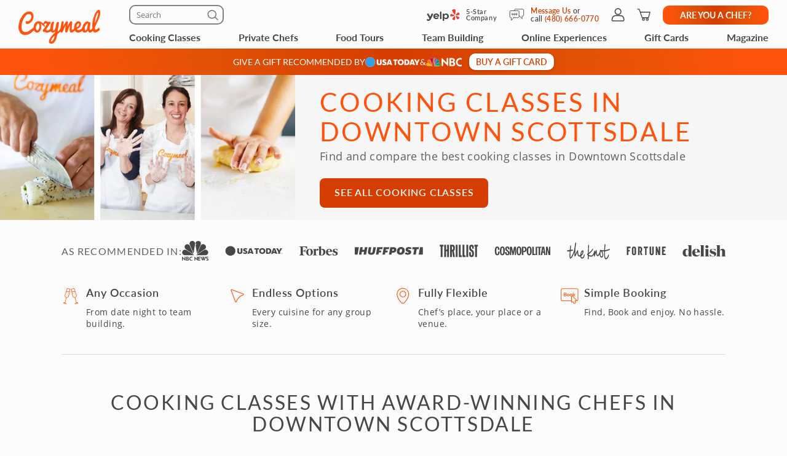

--- FILE ---
content_type: image/svg+xml
request_url: https://res.cloudinary.com/hz3gmuqw6/image/upload/v1663662683/pages/ppc-landing-page/list-icon-6.svg
body_size: 2204
content:
<svg width="32" height="31" viewBox="0 0 32 31" fill="none" xmlns="http://www.w3.org/2000/svg">
<path d="M24.738 30.8473C24.4567 30.8473 24.1808 30.7725 23.9396 30.6308C21.3962 29.324 18.8557 28.0134 16.3181 26.6989C16.2248 26.6421 16.1172 26.6121 16.0074 26.6121C15.8975 26.6121 15.7899 26.6421 15.6966 26.6989C14.1617 27.5043 12.6179 28.2924 11.0742 29.0863C10.0637 29.6059 9.05617 30.1313 8.03978 30.6452C7.77706 30.7904 7.47981 30.865 7.17819 30.8615C6.87657 30.8579 6.58129 30.7764 6.32221 30.625C6.00462 30.4439 5.75248 30.1703 5.60095 29.8423C5.44941 29.5142 5.40597 29.1481 5.47666 28.7947C5.96963 25.9887 6.46064 23.1828 6.94968 20.3768C6.96506 20.2908 6.9562 20.2022 6.92401 20.1208C6.89182 20.0394 6.83756 19.9682 6.76707 19.9148C4.70483 17.9499 2.6426 15.982 0.58036 14.0113C0.275749 13.7513 0.0736346 13.3951 0.00905955 13.0043C-0.0555155 12.6136 0.0215379 12.213 0.226849 11.8722C0.363807 11.6331 0.55721 11.4296 0.790957 11.2789C1.0247 11.1282 1.29192 11.0347 1.57019 11.0061L7.46229 10.1631C8.34611 10.039 9.22994 9.90904 10.1285 9.79068C10.2175 9.78518 10.3033 9.7552 10.3757 9.70413C10.4481 9.65307 10.5044 9.58299 10.538 9.502C11.8127 6.95389 13.0893 4.40867 14.3679 1.86633C14.5506 1.46047 14.8877 1.14047 15.3075 0.974417C15.7273 0.808365 16.1966 0.809347 16.6157 0.977165C17.0487 1.15049 17.3961 1.48171 17.585 1.90101C18.7634 4.22587 19.9349 6.55071 21.0996 8.87558C21.2145 9.10075 21.3353 9.32307 21.4355 9.55401C21.4585 9.61405 21.4984 9.66645 21.5505 9.70526C21.6026 9.74407 21.6649 9.76773 21.7301 9.77341L23.8601 10.0621L27.3364 10.5557C28.3351 10.6972 29.3309 10.8444 30.3325 10.9801C30.79 11.0177 31.2145 11.2282 31.5163 11.5671C31.8182 11.906 31.9737 12.3467 31.9499 12.7959C31.9292 13.046 31.8581 13.2894 31.7407 13.5124C31.6234 13.7354 31.4622 13.9334 31.2664 14.095C29.487 15.7848 27.7106 17.4783 25.937 19.1758C25.666 19.4356 25.395 19.6984 25.1151 19.9524C25.0624 19.9948 25.0229 20.0508 25.0011 20.1141C24.9792 20.1773 24.9758 20.2453 24.9913 20.3104L25.6011 23.7746C25.8958 25.4374 26.1904 27.0973 26.485 28.7601C26.5849 29.2039 26.5029 29.6684 26.2565 30.0534C26.0102 30.4385 25.6193 30.7132 25.1681 30.8184C25.026 30.8414 24.882 30.8511 24.738 30.8473ZM7.09699 29.0516C7.09699 29.2364 7.15297 29.2797 7.32384 29.2018C7.35814 29.1862 7.3916 29.1688 7.42403 29.1498L15.0425 25.2209C15.3343 25.0537 15.6663 24.9656 16.0044 24.9656C16.3425 24.9656 16.6744 25.0537 16.9663 25.2209C19.2936 26.4276 21.624 27.6295 23.9572 28.8265L24.6702 29.1932C24.7291 29.2249 24.7939 29.2653 24.8617 29.2162C24.9294 29.1671 24.9059 29.095 24.903 29.0315C24.9 28.9945 24.894 28.9578 24.8853 28.9217C24.8175 28.5436 24.7498 28.1625 24.685 27.7843C24.2922 25.5153 23.8994 23.2453 23.5065 20.9743C23.4261 20.666 23.3894 20.3484 23.3975 20.0303C23.4413 19.583 23.6509 19.1671 23.9867 18.8612C25.6345 17.2946 27.2774 15.7241 28.9155 14.1498L30.2559 12.8681C30.306 12.819 30.3856 12.7757 30.3473 12.6862C30.309 12.5967 30.2323 12.6082 30.1557 12.5967L29.9348 12.565L25.8634 11.9876C24.4581 11.7884 23.0528 11.5748 21.6446 11.3958C21.2801 11.366 20.9306 11.2399 20.6334 11.031C20.3361 10.8221 20.1022 10.5381 19.9565 10.2093C18.7045 7.68624 17.4288 5.17175 16.1561 2.65443C16.1207 2.58226 16.1002 2.47838 15.9882 2.48416C15.8763 2.48993 15.8674 2.58226 15.8321 2.65154L14.9217 4.45871L11.9757 10.3017C11.8473 10.5902 11.6435 10.8403 11.3849 11.0269C11.1262 11.2134 10.8219 11.3298 10.5026 11.3641C9.46563 11.5055 8.44039 11.6527 7.39454 11.8057L1.82358 12.6025C1.74993 12.6025 1.66748 12.6025 1.63507 12.6949C1.60266 12.7872 1.67626 12.8277 1.72634 12.8797L2.58664 13.6966L5.4973 16.4766L8.0515 18.9304C8.25951 19.1182 8.41661 19.3537 8.50866 19.6157C8.60071 19.8778 8.62485 20.1581 8.57886 20.4316C8.53172 20.7203 8.47869 21.032 8.42566 21.3351L7.39159 27.2589L7.09699 29.0516Z" fill="#FF530D"/>
<path d="M15.8262 12.6977H18.13C18.2741 12.6876 18.4184 12.7134 18.5497 12.7724C18.681 12.8314 18.795 12.9218 18.8812 13.0354C18.9745 13.1521 19.031 13.2931 19.0435 13.4408C19.0561 13.5886 19.0242 13.7366 18.9519 13.8669C18.8766 14.0126 18.7589 14.1332 18.6136 14.2133C18.4684 14.2935 18.3021 14.3297 18.1358 14.3172H14.4091C14.3001 14.3172 14.2471 14.3576 14.2471 14.4702V16.4679C14.2471 16.6007 14.3178 16.618 14.4239 16.618C14.9541 16.618 15.4874 16.618 16.0176 16.618C16.6403 16.6146 17.2519 16.7794 17.7853 17.0943C18.2217 17.3537 18.5714 17.7322 18.7917 18.1834C19.012 18.6346 19.0933 19.139 19.0255 19.6348C19.0058 20.0751 18.8676 20.5025 18.6249 20.8736C18.3823 21.2447 18.0438 21.5463 17.6439 21.7479C17.1548 21.9993 16.6112 22.132 16.0589 22.1347C15.1751 22.152 14.3119 22.1347 13.4369 22.1347C13.2243 22.1386 13.0187 22.0602 12.8648 21.9164C12.7109 21.7726 12.6211 21.5751 12.6149 21.3669C12.6134 21.3505 12.6134 21.3341 12.6149 21.3178C12.6142 21.2153 12.6342 21.1137 12.6736 21.0188C12.7131 20.9239 12.7714 20.8377 12.845 20.765C12.9187 20.6922 13.0063 20.6345 13.1028 20.5951C13.1993 20.5557 13.3029 20.5354 13.4075 20.5354H15.7643C16.0507 20.5398 16.3363 20.5049 16.6127 20.4315C16.8524 20.3745 17.0642 20.2371 17.2111 20.043C17.358 19.8489 17.4309 19.6105 17.417 19.3692C17.4276 19.1311 17.354 18.8967 17.2085 18.7057C17.063 18.5147 16.8546 18.3789 16.6186 18.3212C16.3413 18.2471 16.0548 18.2112 15.7673 18.2145H13.4811C13.377 18.2227 13.2722 18.2107 13.1728 18.1791C13.0734 18.1476 12.9814 18.0971 12.902 18.0306C12.8226 17.964 12.7574 17.8828 12.7102 17.7914C12.6629 17.7001 12.6346 17.6006 12.6267 17.4985C12.6238 17.4601 12.6238 17.4214 12.6267 17.383V13.5666C12.6088 13.3545 12.6776 13.1442 12.8179 12.9818C12.9582 12.8194 13.1586 12.7182 13.375 12.7006C13.4221 12.6977 13.4694 12.6977 13.5164 12.7006C14.2677 12.6948 15.0484 12.6977 15.8262 12.6977Z" fill="#FF530D"/>
</svg>


--- FILE ---
content_type: image/svg+xml
request_url: https://res.cloudinary.com/hz3gmuqw6/image/upload/v1663339627/pages/ppc-landing-page/icon-4.svg
body_size: 3556
content:
<svg width="30" height="27" viewBox="0 0 30 27" fill="none" xmlns="http://www.w3.org/2000/svg">
<path d="M15.2863 0.357019C19.4555 0.357019 23.626 0.357019 27.7952 0.355713C28.4159 0.355713 28.9532 0.537276 29.3508 1.04539C29.6342 1.40721 29.842 1.81606 29.9215 2.26931C29.9817 2.61284 29.9959 2.96813 29.9959 3.3182C29.9997 8.641 30.0035 13.9651 29.9959 19.2879C29.9959 20.0834 29.6958 20.7744 29.1161 21.3191C28.825 21.5934 28.48 21.7462 28.0683 21.7423C27.1373 21.7318 26.2062 21.7384 25.2752 21.7397C25.0495 21.7397 25.0469 21.7449 25.1354 21.9474C25.4265 22.6148 25.7266 23.2797 26.0075 23.9524C26.2704 24.582 26.0549 25.1633 25.465 25.4689C24.8725 25.7759 24.2646 26.0711 23.635 26.2814C23.054 26.4747 22.5551 26.3036 22.2333 25.6191C21.9357 24.9856 21.6715 24.3364 21.392 23.6951C21.2894 23.4613 21.2842 23.46 21.047 23.5671C20.6161 23.7617 20.1826 23.9485 19.7569 24.1523C19.0464 24.4919 18.2872 24.0948 18.1384 23.345C18.0653 22.9767 18.0833 22.5874 18.0769 22.2086C18.0679 21.741 18.0769 21.7397 17.6242 21.7397C12.6278 21.7397 7.6314 21.7266 2.63502 21.7514C1.72064 21.7554 1.08199 21.0866 0.783178 20.3525C0.558751 19.8104 0.534385 19.25 0.534385 18.6792C0.534385 13.4505 0.533102 8.22171 0.53695 2.99165C0.53695 2.24188 0.770354 1.55351 1.2487 0.986612C1.52956 0.653529 1.89377 0.396205 2.36443 0.393593C5.15117 0.380531 7.93662 0.367469 10.7234 0.358325C12.2443 0.3531 13.7653 0.358325 15.2863 0.358325V0.357019ZM21.2907 13.8188L21.2317 13.9076C21.3073 13.9599 21.3894 14.0056 21.4587 14.067C21.7806 14.3518 22.1012 14.6378 22.4192 14.9278C22.9001 15.3667 23.3772 15.8108 23.8555 16.2523C24.3724 16.7304 24.8905 17.2058 25.4047 17.6865C25.8382 18.0914 26.2691 18.5016 26.7 18.9078C26.7256 18.9313 26.7526 18.9535 26.7782 18.977C27.2553 19.3846 27.5336 19.9071 27.1835 20.5288C27.1091 20.6608 27.1617 20.6999 27.2848 20.6986C27.5502 20.696 27.8183 20.7104 28.0812 20.6803C28.2133 20.666 28.3633 20.5981 28.4608 20.5053C28.8404 20.1422 28.9661 19.6693 28.9661 19.1521C28.9661 13.7574 28.9661 8.36409 28.9622 2.96944C28.9622 2.77351 28.9391 2.56843 28.884 2.38165C28.6903 1.73768 28.4518 1.41505 27.6759 1.41636C19.3888 1.43072 11.1017 1.4255 2.81456 1.4255C2.7389 1.4255 2.66452 1.42681 2.58885 1.4255C2.36186 1.42419 2.17206 1.50779 2.0233 1.68282C1.7014 2.06162 1.58214 2.50965 1.58214 3.00079C1.58214 8.37193 1.58214 13.7418 1.58214 19.1129C1.58214 19.476 1.64626 19.8209 1.81682 20.1448C2.00662 20.5066 2.26696 20.7052 2.69529 20.7039C7.73271 20.696 12.7689 20.6986 17.8063 20.6986C18.0717 20.6986 18.073 20.6986 18.073 20.4256C18.073 18.3239 18.073 16.2209 18.0743 14.1193C18.0743 14.084 18.0858 14.0409 18.0705 14.0148C18.0435 13.9677 18.0051 13.9037 17.9614 13.8933C17.8101 13.8593 17.6537 13.8515 17.4998 13.824C16.897 13.7156 16.42 13.4139 16.1083 12.8666C15.9596 12.6067 15.8826 12.3245 15.8223 12.028C15.7056 11.4559 15.7864 10.9099 16.0173 10.4018C16.3533 9.66246 16.9753 9.29672 17.7614 9.24447C18.0512 9.22488 18.3513 9.25492 18.636 9.31632C19.0195 9.3973 19.367 9.59584 19.6119 9.90803C19.7876 10.1314 19.93 10.3966 20.03 10.6643C20.166 11.0261 20.2173 11.4115 20.148 11.802C20.1031 12.0528 20.0441 12.3023 20.0057 12.5544C19.9954 12.6197 20.0108 12.7151 20.0531 12.7582C20.2698 12.9776 20.4981 13.1853 20.7264 13.393C20.7854 13.4466 20.8598 13.4831 20.9585 13.5471C20.9649 13.427 20.9713 13.3577 20.9713 13.2885C20.9713 12.6824 20.9713 12.075 20.9713 11.469C20.9713 10.1445 20.9739 8.81865 20.9688 7.49415C20.9688 7.32696 21.0149 7.26034 21.1842 7.26948C21.392 7.28124 21.601 7.27079 21.8088 7.2721C22.0319 7.2721 22.0576 7.29953 22.0588 7.52681C22.0588 8.25698 22.0588 8.98715 22.0588 9.71732C22.0588 10.0883 22.0627 10.4592 22.0588 10.8302C22.0576 10.9608 22.1063 10.9987 22.2333 11.0052C22.4449 11.0157 22.5359 10.8629 22.6436 10.7283C22.9758 10.309 23.2977 9.87929 23.6452 9.47306C23.7273 9.3764 23.894 9.32285 24.0274 9.30848C24.2787 9.28235 24.5352 9.29933 24.7904 9.30195C24.8328 9.30195 24.8751 9.31632 24.9482 9.33068C24.9007 9.40122 24.8738 9.44955 24.8392 9.49265C24.5263 9.87668 24.2146 10.2607 23.8991 10.6408C23.7427 10.8289 23.5901 11.0209 23.4131 11.1868C23.3272 11.2678 23.331 11.3057 23.399 11.3814C23.4721 11.4637 23.5426 11.5512 23.6042 11.6414C23.8376 11.981 24.071 12.3232 24.2993 12.6667C24.516 12.9907 24.7237 13.3212 24.9418 13.6451C25.029 13.7757 24.9969 13.8214 24.8507 13.8201C24.6083 13.8175 24.3634 13.8371 24.1223 13.8123C23.9966 13.7992 23.8453 13.7391 23.7632 13.6464C23.6016 13.4661 23.4785 13.2506 23.3426 13.0482C23.0771 12.6524 22.818 12.2527 22.5487 11.8595C22.4487 11.7132 22.282 11.7628 22.1473 11.7837C22.1089 11.7903 22.0665 11.9327 22.0653 12.0123C22.0576 12.5427 22.0563 13.073 22.0653 13.602C22.0678 13.7731 22.0075 13.8332 21.8421 13.8227C21.66 13.811 21.4753 13.8201 21.2919 13.8201L21.2907 13.8188ZM19.1015 18.371C19.1015 18.5708 19.1015 18.772 19.1015 18.9718C19.1015 20.3029 19.1015 21.6339 19.1015 22.9636C19.1015 23.2118 19.1926 23.2679 19.4106 23.1674C20.148 22.8291 20.8893 22.4986 21.6241 22.1564C21.7626 22.0911 21.819 22.1329 21.8729 22.2569C22.1255 22.8395 22.3807 23.4195 22.6372 24.0007C22.7962 24.3639 22.9642 24.7231 23.1156 25.0888C23.1912 25.2704 23.2849 25.3252 23.4593 25.2456C23.5375 25.2103 23.6132 25.1659 23.6914 25.1306C24.1056 24.9425 24.5198 24.7544 24.9354 24.5676C25.0495 24.5167 25.0931 24.4475 25.0354 24.3181C24.9135 24.0464 24.8058 23.7695 24.6878 23.4978C24.3865 22.8029 24.0838 22.108 23.7812 21.4131C23.7311 21.2982 23.7376 21.2094 23.8722 21.161C23.953 21.1323 24.0299 21.0931 24.1082 21.0578C24.7584 20.7639 25.4099 20.4727 26.0575 20.1722C26.1396 20.1343 26.2242 20.0547 26.2563 19.9724C26.2717 19.9332 26.1729 19.8431 26.1216 19.7791C26.0998 19.7516 26.0716 19.7307 26.0459 19.7072C25.5714 19.2696 25.0957 18.8334 24.6224 18.3945C24.0505 17.8655 23.4798 17.3338 22.9078 16.8048C22.4897 16.4182 22.0678 16.0355 21.6497 15.6475C20.9931 15.0388 20.3391 14.4262 19.6825 13.8162C19.5889 13.73 19.4914 13.6464 19.3901 13.5693C19.267 13.4766 19.1182 13.5497 19.1028 13.7078C19.0964 13.7666 19.1003 13.8254 19.1003 13.8841C19.1003 15.3797 19.1003 16.8754 19.1003 18.371H19.1015ZM18.9092 10.7153C18.7553 9.99816 17.6973 9.88844 17.2702 10.3417C17.006 10.6225 16.9317 10.9896 16.8868 11.3553C16.8444 11.6897 16.9124 12.0163 17.0163 12.3389C17.201 12.9162 17.7011 13.0926 18.1666 12.992C18.2269 12.9789 18.2974 12.9254 18.3244 12.8705C18.4244 12.6746 18.5963 12.5779 18.7719 12.4747C18.8527 12.4277 18.9374 12.3363 18.9592 12.2488C19.1015 11.4807 18.9694 10.9935 18.9105 10.7166L18.9092 10.7153Z" fill="#FF530D"/>
<path d="M9.05133 10.5245C9.26165 10.6172 9.44503 10.6943 9.62586 10.7792C10.0683 10.9869 10.3748 11.7105 10.2414 12.2239C10.1376 12.6223 10.0132 12.9854 9.69896 13.2492C9.35655 13.5366 8.96412 13.7339 8.5127 13.7495C7.63038 13.7809 6.74806 13.7913 5.86575 13.8201C5.69262 13.8253 5.63619 13.7717 5.63747 13.5915C5.6426 11.6191 5.6426 9.64672 5.63747 7.67434C5.63747 7.5176 5.67595 7.45621 5.8401 7.45882C6.55057 7.46796 7.26232 7.45621 7.97408 7.47058C8.45884 7.47972 8.93462 7.5594 9.36552 7.8115C9.69767 8.00612 9.92595 8.26998 10.0208 8.66837C10.1119 9.04848 10.1222 9.4116 9.9439 9.75906C9.79001 10.0569 9.54635 10.2724 9.2501 10.4239C9.18983 10.4553 9.12827 10.4866 9.05133 10.5258V10.5245ZM6.81732 11.9679C6.81732 12.2317 6.8186 12.4969 6.81732 12.7607C6.81732 12.8522 6.84296 12.9057 6.94428 12.9018C7.39185 12.8822 7.8407 12.8783 8.28699 12.8443C8.8269 12.8038 9.13725 12.4185 9.1116 11.8621C9.08723 11.3474 8.77432 11.1149 8.40369 11.077C7.92919 11.0287 7.44699 11.047 6.96864 11.0352C6.85835 11.0326 6.81347 11.0783 6.81475 11.192C6.8186 11.4506 6.81603 11.7092 6.81603 11.9679H6.81732ZM6.81732 9.29274C6.81732 9.55137 6.81219 9.81131 6.82245 10.0699C6.82501 10.1196 6.88785 10.211 6.91991 10.2097C7.38544 10.194 7.85096 10.1705 8.3152 10.1339C8.41139 10.1261 8.5127 10.066 8.59221 10.0046C8.89743 9.77081 9.01542 9.30711 8.87178 8.92439C8.83844 8.83426 8.78971 8.74413 8.72943 8.66968C8.52937 8.4228 8.22672 8.4228 7.95484 8.39145C7.6291 8.35488 7.29695 8.38623 6.96736 8.381C6.85579 8.3797 6.81219 8.41758 6.81475 8.53383C6.81988 8.78724 6.81603 9.03933 6.81603 9.29274H6.81732Z" fill="#FF530D"/>
<path d="M15.2429 11.5486C15.2301 12.2252 15.0531 12.8313 14.5671 13.3054C14.2593 13.6058 13.8823 13.7678 13.4475 13.8357C13.1243 13.8854 12.8166 13.8788 12.5075 13.8174C12.0368 13.7247 11.6342 13.5066 11.3341 13.1095C10.9224 12.5648 10.7967 11.9391 10.8519 11.2756C10.9006 10.6878 11.0917 10.1431 11.5521 9.75643C12.1112 9.2862 12.7678 9.13337 13.4783 9.28489C13.6989 9.33192 13.9195 9.40506 14.1246 9.50042C14.6979 9.76427 14.9993 10.2567 15.1429 10.8576C15.1968 11.0835 15.2109 11.3187 15.2429 11.5499V11.5486ZM11.924 11.5642C11.9573 11.7758 11.9791 11.9901 12.0253 12.199C12.2048 13.0128 12.9692 13.1996 13.5565 12.9044C13.9323 12.715 14.058 12.3349 14.0913 11.9574C14.1234 11.5956 14.09 11.2181 14.0221 10.8602C13.9797 10.6329 13.8759 10.403 13.6527 10.2502C13.3988 10.0765 13.1256 10.0425 12.8473 10.0856C12.5344 10.1352 12.2767 10.2933 12.1394 10.6094C12.0073 10.9124 11.9137 11.222 11.924 11.5642Z" fill="#FF530D"/>
</svg>


--- FILE ---
content_type: image/svg+xml
request_url: https://res.cloudinary.com/hz3gmuqw6/image/upload/v1663662683/pages/ppc-landing-page/list-icon-1.svg
body_size: 15
content:
<svg width="24" height="32" viewBox="0 0 24 32" fill="none" xmlns="http://www.w3.org/2000/svg">
<path d="M19.2131 30.3619L11.9426 26.8647L4.67212 30.3619V19.8748H19.2131V30.3619Z" stroke="#FF530D" stroke-width="1.5" stroke-linecap="round" stroke-linejoin="round"/>
<path d="M11.9427 22.7354C17.8442 22.7354 22.6283 17.9507 22.6283 12.0486C22.6283 6.14645 17.8442 1.36182 11.9427 1.36182C6.04119 1.36182 1.25708 6.14645 1.25708 12.0486C1.25708 17.9507 6.04119 22.7354 11.9427 22.7354Z" fill="#F6F6F6" stroke="#FF530D" stroke-width="1.5" stroke-miterlimit="10"/>
<path d="M11.9428 6.07019L13.8876 10.0168L18.2345 10.6503L15.0886 13.7194L15.8324 18.0555L11.9428 16.0094L8.05325 18.0555L8.79696 13.7194L5.65112 10.6503L9.99803 10.0168L11.9428 6.07019Z" stroke="#FF530D" stroke-width="1.5" stroke-linecap="round" stroke-linejoin="round"/>
</svg>


--- FILE ---
content_type: image/svg+xml
request_url: https://res.cloudinary.com/hz3gmuqw6/image/upload/v1663662683/pages/ppc-landing-page/list-icon-3.svg
body_size: 2871
content:
<svg width="36" height="33" viewBox="0 0 36 33" fill="none" xmlns="http://www.w3.org/2000/svg">
<path d="M15.0717 22.6429C15.8749 21.9645 16.6515 21.3079 17.4281 20.6531L17.3965 20.5674C16.8744 20.5674 16.3505 20.5674 15.8283 20.5674C15.3594 20.5674 14.8904 20.5557 14.4214 20.5624C14.1637 20.5658 14.1121 20.4331 14.167 20.0906C14.2186 19.7648 14.2086 19.434 14.1637 19.1082C14.1005 18.6532 14.2951 18.3627 14.6094 18.1125C15.8982 17.0832 17.187 16.0538 18.4575 15.0027C19.5152 14.1295 19.8395 12.5511 19.2807 11.2682C19.1926 11.065 18.9315 11.0079 18.7752 11.1641L18.7718 11.1675C17.7541 12.1934 16.7446 13.2261 15.7169 14.2403C15.524 14.4301 15.2962 14.5778 15.0451 14.6752C13.0761 15.4376 11.0971 16.1781 9.12648 16.9404C8.93523 17.0143 8.7706 17.147 8.65585 17.3199C7.66304 18.8161 6.68853 20.324 5.70403 21.8268C5.48951 22.1542 5.18684 22.3003 4.79604 22.2231C3.46897 21.9544 2.14024 21.6891 0.81317 21.4121C0.186221 21.2811 -0.0914985 20.8982 0.0265741 20.3676C0.12968 19.8991 0.557069 19.6775 1.13413 19.7933C2.16851 19.9999 3.20455 20.2014 4.23727 20.4213C4.49171 20.4751 4.63639 20.418 4.78274 20.193C5.66911 18.8278 6.57711 17.4778 7.46348 16.1126C7.66803 15.7969 7.92579 15.6021 8.27003 15.4728C10.2606 14.729 12.2463 13.9767 14.2302 13.2144C14.4181 13.1422 14.5911 13.0313 14.7341 12.8869C15.9614 11.6611 17.1787 10.4236 18.401 9.19276C18.9598 8.63024 19.4187 8.62016 19.9127 9.23138C20.2951 9.70658 20.6061 10.2406 20.967 10.7779C20.9504 10.7863 20.9986 10.7729 21.0335 10.7443C21.5307 10.3497 21.89 10.3631 22.3406 10.8132C23.5613 12.0389 24.7769 13.2715 25.9942 14.5006C26.3983 14.9086 26.8008 15.32 27.2232 15.7482C27.915 15.1085 28.5785 14.4972 29.2404 13.8843C29.6545 13.5015 30.0636 13.1136 30.481 12.7358C31.9976 11.3656 34.3042 11.5453 35.5598 13.1287C36.0138 13.6996 35.9971 14.0523 35.4816 14.5745C33.471 16.6063 31.4621 18.6381 29.4466 20.6631C29.252 20.8596 29.1522 21.0578 29.1323 21.3466C29.114 21.6052 28.9793 21.8621 28.8596 22.1022C28.7481 22.3238 28.5885 22.5203 28.4521 22.7285C28.2526 23.0341 27.9815 23.291 28.2592 23.7377C28.3607 23.9023 28.2376 24.2784 28.1179 24.5034C26.8906 26.7803 25.6433 29.0439 24.4011 31.3124C24.3146 31.4703 24.2298 31.6281 24.1516 31.791C23.9837 32.1419 23.6278 32.3636 23.2403 32.3619C15.8051 32.3585 8.36981 32.3602 0.936232 32.3585C0.359173 32.3585 0.00329218 32.0294 0.00661816 31.5223C0.00994415 31.0135 0.354184 30.7062 0.94621 30.7062C8.05551 30.7062 15.1631 30.6995 22.2724 30.7163C22.7048 30.7163 22.9193 30.582 23.0989 30.1975C23.5978 29.1362 24.13 28.0918 24.6588 27.0289C24.7403 26.8643 24.6888 26.6628 24.5374 26.5604H24.5341C23.4182 25.8048 22.2974 25.0575 21.1882 24.2952C20.9736 24.1474 20.829 24.1222 20.6111 24.2985C20.0873 24.7217 19.5468 25.123 19.0063 25.531C18.8433 25.6553 18.8267 25.8988 18.9731 26.0415C19.3023 26.3622 19.6715 26.5553 20.192 26.4882C20.6543 26.4294 21.13 26.4663 21.5989 26.4798C22.161 26.4949 22.4953 26.8139 22.4969 27.3093C22.4969 27.8063 22.166 28.1338 21.6072 28.1438C20.8256 28.1573 20.0407 28.1741 19.2608 28.1321C18.9997 28.117 18.7037 27.9742 18.5008 27.8013C16.8078 26.3555 15.1282 24.8946 13.4552 23.4237C13.2707 23.2608 13.0129 23.2104 12.7801 23.291C11.4197 23.7646 10.0544 24.2247 8.68745 24.678C8.05717 24.8863 7.52169 24.5353 7.52169 23.9308C7.52169 23.3918 7.88422 23.0627 8.56605 23.0778C10.0444 23.108 11.5179 22.6983 12.642 21.7294C13.1809 21.266 13.5833 21.3583 13.9325 21.6555C14.31 21.9779 14.6842 22.3071 15.0733 22.6446L15.0717 22.6429ZM26.3285 22.0115C26.548 22.1778 26.8623 22.1358 27.0253 21.9141C27.4061 21.3936 27.6057 20.8411 27.5175 20.1611C27.4577 19.6943 27.5325 19.2123 27.4942 18.7422C27.4776 18.5306 27.3895 18.2787 27.2448 18.131C25.5153 16.3594 23.7675 14.603 22.0247 12.8449L22.0213 12.8416C21.885 12.7039 21.6521 12.7643 21.5856 12.9474C21.2331 13.9263 21.4825 15.0111 22.2558 15.7801C22.9443 16.4636 23.6511 17.1251 24.3445 17.8035C24.6755 18.1259 24.737 18.6381 24.4892 19.0293C24.2664 19.3819 24.0369 19.7312 23.7974 20.0989C24.6538 20.7471 25.487 21.3785 26.3235 22.0115H26.3285ZM20.5429 20.1963C19.3921 21.1652 18.2563 22.1207 17.1221 23.0778C17.0889 23.1164 17.0939 23.202 17.1554 23.2121C17.4581 23.2709 17.7591 23.3666 18.0634 23.3733C18.8583 23.3901 19.5119 23.0022 20.1388 22.5589C20.7109 22.1542 20.952 22.1492 21.5208 22.5321C22.7148 23.3347 23.9055 24.139 25.0995 24.9433C25.1694 24.9904 25.2409 25.0374 25.3124 25.0861C25.5552 25.2473 25.8811 25.165 26.0225 24.9098L26.2171 24.5555C26.3385 24.3355 26.2786 24.0584 26.0807 23.9073C24.436 22.6614 22.8162 21.4322 21.1665 20.1829C20.9803 20.0419 20.7209 20.0486 20.5429 20.1997V20.1963ZM33.7804 13.7685C33.1833 13.2916 32.2537 13.3554 31.5636 13.9868C30.5708 14.8952 29.5863 15.8154 28.5985 16.7305C28.5353 16.7893 28.4837 16.8598 28.4288 16.922C28.8413 17.4201 29.0913 17.916 29.1789 18.4097C30.6872 16.8884 32.2288 15.3351 33.782 13.7685H33.7804ZM16.3372 18.8597C16.6781 18.8815 16.7896 18.9034 17.034 18.8715C17.5628 18.8026 18.0967 18.8245 18.6255 18.8866C19.2358 18.9571 19.6931 18.8093 20.1239 18.3979C20.6294 17.9143 20.9371 17.9328 21.5058 18.3593C21.8251 18.5978 22.1411 18.8396 22.4354 19.0612C22.8628 18.7506 22.7364 18.5356 22.4487 18.2535C21.7237 17.5382 20.8905 16.9186 20.375 16.037C20.2735 15.8624 20.0357 15.8255 19.8794 15.9531C18.712 16.9102 17.5545 17.8589 16.3339 18.858L16.3372 18.8597Z" fill="#FF530D"/>
<path d="M25.8295 10.4405C25.309 10.4405 24.7884 10.4489 24.2696 10.4389C23.6942 10.4271 23.345 10.0946 23.3549 9.5892C23.3633 9.10392 23.7075 8.78152 24.2663 8.7748C25.3189 8.76472 26.3733 8.76305 27.426 8.7748C27.9681 8.78152 28.329 9.1291 28.3306 9.60431C28.3306 10.0795 27.9714 10.4237 27.4309 10.4372C26.8988 10.4506 26.365 10.4405 25.8311 10.4405H25.8295Z" fill="#FF530D"/>
<path d="M12.4825 10.4406C11.9736 10.4406 11.4648 10.4473 10.9559 10.4389C10.3772 10.4305 10.0213 10.1047 10.023 9.60265C10.023 9.10226 10.3805 8.7765 10.9625 8.77314C11.9936 8.76642 13.023 8.76474 14.0541 8.77314C14.6411 8.77818 14.9853 9.10058 14.9837 9.60937C14.982 10.1182 14.6394 10.4288 14.0491 10.4406C13.5269 10.4489 13.0064 10.4422 12.4842 10.4422L12.4825 10.4406Z" fill="#FF530D"/>
<path d="M22.6332 6.94748C22.4154 6.77117 22.1493 6.62844 21.988 6.40679C21.7868 6.12972 21.8333 5.77542 22.0678 5.53026C22.881 4.67892 23.7042 3.83934 24.549 3.02159C24.8783 2.70255 25.3738 2.76635 25.6715 3.09547C25.9492 3.40276 25.9708 3.89475 25.6682 4.20708C24.8699 5.03491 24.0584 5.85098 23.2369 6.6553C23.1088 6.78124 22.8993 6.82322 22.6316 6.94748H22.6332Z" fill="#FF530D"/>
<path d="M15.5141 6.86228C15.4143 6.80687 15.1799 6.73466 15.0235 6.58186C14.2469 5.82455 13.4853 5.05046 12.7286 4.273C12.3744 3.90863 12.3694 3.40488 12.6887 3.07408C13.0196 2.73321 13.5052 2.72649 13.8728 3.09087C14.6544 3.86329 15.4243 4.64578 16.1926 5.43163C16.4521 5.69694 16.5385 6.0143 16.3805 6.37028C16.2392 6.68933 15.9881 6.84885 15.5141 6.86228Z" fill="#FF530D"/>
<path d="M19.9826 2.88733C19.9826 3.41291 19.9876 3.93849 19.9826 4.46407C19.9776 5.01148 19.6517 5.37754 19.1777 5.38594C18.6938 5.39433 18.3512 5.01316 18.3479 4.44728C18.3429 3.39612 18.3445 2.34496 18.3479 1.29548C18.3495 0.72121 18.6771 0.35683 19.176 0.361868C19.6733 0.366905 19.9793 0.726247 19.9826 1.31228C19.9859 1.83786 19.9826 2.36343 19.9826 2.88901V2.88733Z" fill="#FF530D"/>
</svg>


--- FILE ---
content_type: image/svg+xml
request_url: https://res.cloudinary.com/hz3gmuqw6/image/upload/v1663339627/pages/ppc-landing-page/icon-3.svg
body_size: 238
content:
<svg width="23" height="29" viewBox="0 0 23 29" fill="none" xmlns="http://www.w3.org/2000/svg">
<path d="M11.0665 0.925537C15.9813 0.940874 20.0658 4.11283 21.2499 8.69022C21.5285 9.76798 21.6176 10.8653 21.548 11.9751C21.4143 14.086 20.8152 16.0743 19.9585 17.9928C18.773 20.6489 17.2044 23.0554 15.2137 25.1788C14.5325 25.9052 13.8053 26.5829 12.9625 27.1224C12.6672 27.3121 12.3496 27.471 12.0291 27.616C11.5054 27.853 10.9746 27.8321 10.4452 27.6118C9.72919 27.3135 9.11066 26.8631 8.52697 26.3626C7.28574 25.3001 6.23397 24.0662 5.28111 22.743C3.84486 20.7478 2.67747 18.609 1.86391 16.2834C1.44599 15.0913 1.15066 13.8699 1.003 12.6123C0.472237 8.05303 2.77498 4.02918 6.51816 2.0786C7.62704 1.49998 8.80558 1.13607 10.051 1.00501C10.4522 0.963182 10.8548 0.942268 11.0665 0.925537V0.925537ZM11.2435 16.4312C14.0881 16.4423 16.409 14.1348 16.4271 11.278C16.4452 8.42809 14.1271 6.09548 11.2685 6.08433C8.41413 6.07317 6.0877 8.38627 6.07795 11.2445C6.0682 14.0972 8.3807 16.42 11.2435 16.4312Z" stroke="#FF530D" stroke-width="1.25" stroke-miterlimit="10"/>
</svg>


--- FILE ---
content_type: image/svg+xml
request_url: https://res.cloudinary.com/hz3gmuqw6/image/upload/v1663339627/pages/ppc-landing-page/icon-1.svg
body_size: 2139
content:
<svg width="26" height="28" viewBox="0 0 26 28" fill="none" xmlns="http://www.w3.org/2000/svg">
<g clip-path="url(#clip0_1_920)">
<path d="M6.68472 4.03303C6.47759 4.70542 6.26575 5.37782 6.05391 6.04548C6.02095 6.15439 5.988 6.26803 5.94563 6.40535C6.03978 6.40535 6.10569 6.40535 6.1763 6.40535C7.62153 6.40535 9.06205 6.40062 10.5073 6.41009C10.7097 6.41009 10.7756 6.34853 10.8133 6.15439C11.0298 5.06056 11.2652 3.97147 11.4959 2.86344C10.9592 2.71665 10.432 2.57459 9.90471 2.43254C9.05264 2.20051 8.20527 1.97323 7.3532 1.7412L6.68472 4.02829V4.03303ZM6.78829 1.15877C6.84949 0.91728 7.07545 0.808371 7.37203 0.884134C8.9067 1.29609 10.4367 1.70805 11.9713 2.12002C12.3574 2.22419 12.4515 2.38519 12.3668 2.78294C11.8631 5.19315 11.3641 7.59862 10.8604 10.0088C10.5591 11.4483 10.2531 12.8878 9.9612 14.3273C9.5893 16.1693 7.94636 17.3436 6.09157 17.0785C6.06332 17.0785 6.03978 17.069 5.98329 17.0642L3.83663 25.1141C3.83663 25.1141 3.86488 25.1567 3.879 25.1614C4.81581 25.5781 5.41367 26.331 5.87502 27.2165C5.95975 27.3775 5.96446 27.5432 5.85148 27.69C5.73379 27.8415 5.57844 27.8889 5.38543 27.8368C3.70482 27.3822 2.02421 26.9324 0.343604 26.4778C0.160008 26.4304 0.0329032 26.3215 -4.98989e-05 26.1274C-0.033003 25.9332 0.0564411 25.7912 0.216499 25.687C1.0262 25.1661 1.8924 24.8584 2.86687 24.9246C2.90924 24.9246 2.95161 24.9246 3.01751 24.9246L5.16888 16.8559C5.09356 16.8228 5.03236 16.7943 4.96645 16.7659C3.33292 16.0746 2.5138 14.2515 3.05988 12.5564C3.98728 9.6821 4.90996 6.80311 5.83736 3.92412C5.85619 3.87203 5.87031 3.81521 5.89385 3.76786L6.78829 1.15877ZM10.5779 7.25295C10.5214 7.24822 10.4885 7.24348 10.4508 7.24348C8.91141 7.24348 7.37203 7.24348 5.82794 7.24348C5.6773 7.24348 5.64905 7.32398 5.61139 7.43289C5.02294 9.24173 4.42508 11.0458 3.84605 12.8547C3.61067 13.5934 3.70953 14.2989 4.10497 14.9666C4.54277 15.7005 5.23479 16.0462 6.03508 16.2214C7.45677 16.5339 8.82668 15.6437 9.11855 14.2184C9.33039 13.1861 9.55164 12.1586 9.76348 11.1311C10.0318 9.84783 10.2954 8.56933 10.5685 7.26242L10.5779 7.25295ZM4.54277 26.7382C4.00611 25.8669 2.28313 25.4124 1.65702 25.9617L4.54277 26.7382Z" fill="#FF530D"/>
<path d="M21.25 10.0894C21.17 9.88106 21.1041 9.66797 21.0382 9.45489C20.8169 8.77303 20.5909 8.09116 20.3744 7.40929C20.3414 7.30985 20.3179 7.23883 20.1861 7.23883C18.6232 7.24356 17.065 7.23883 15.502 7.24356C15.4832 7.24356 15.4644 7.25303 15.422 7.2625C15.7186 8.69726 16.0152 10.1131 16.3117 11.5336C16.5 12.4286 16.6883 13.3188 16.8719 14.2137C17.1685 15.6532 18.5714 16.5435 20.0025 16.2073C20.7416 16.0321 21.3865 15.7195 21.8243 15.0613C22.2433 14.4316 22.3563 13.7402 22.2009 13.0015L21.2594 10.0847L21.25 10.0894ZM23.0012 12.8169C23.4014 14.3937 22.554 16.1078 21.057 16.7471C20.9817 16.7802 20.9063 16.8086 20.8216 16.8465C21.5419 19.5456 22.2574 22.2257 22.973 24.92C24.0039 24.8016 24.8984 25.1378 25.741 25.6681C25.9717 25.8149 26.0706 26.0186 25.9623 26.208C25.8917 26.3263 25.7552 26.4447 25.6233 26.4779C23.9616 26.9372 22.2904 27.3823 20.6239 27.8321C20.4356 27.8842 20.2755 27.8511 20.1531 27.7043C20.0166 27.548 20.0354 27.3728 20.1249 27.1976C20.5721 26.3358 21.1841 25.6303 22.0691 25.1994C22.0974 25.1852 22.1256 25.1662 22.1633 25.1425C21.4477 22.453 20.7322 19.7681 20.0119 17.0691C19.5317 17.1448 19.061 17.1543 18.5996 17.0312C17.2109 16.6524 16.34 15.7669 16.0434 14.3511C15.2384 10.5203 14.4428 6.68008 13.6425 2.84931C13.5437 2.3758 13.619 2.24321 14.0898 2.11536C15.5868 1.70814 17.0885 1.30565 18.5855 0.903155C18.9574 0.803717 19.1222 0.89842 19.2446 1.26776C20.1578 4.06152 21.0664 6.85528 21.9797 9.64903C22.0032 9.72006 22.0267 9.79583 22.0409 9.87159L23.0059 12.8216L23.0012 12.8169ZM14.504 2.86352C14.5087 2.90614 14.5087 2.93455 14.5134 2.95822C14.7394 4.04258 14.9701 5.12694 15.1866 6.21129C15.2196 6.36755 15.2761 6.41017 15.4314 6.41017C16.9002 6.40544 18.369 6.41017 19.8424 6.41017C19.8989 6.41017 19.9601 6.40544 20.0354 6.4007C19.5317 4.8523 19.0327 3.32757 18.529 1.7839L14.504 2.86826V2.86352ZM21.4336 26.743C22.4316 26.4731 23.3872 26.2174 24.3947 25.9428C23.326 25.4977 22.1397 25.8197 21.4336 26.743Z" fill="#FF530D"/>
<path d="M20.7322 11.6471C20.7322 11.8697 20.5345 12.0591 20.3132 12.0591C20.0825 12.0591 19.8942 11.8602 19.9037 11.6234C19.9131 11.3914 20.0967 11.2209 20.3273 11.2257C20.5533 11.2304 20.7369 11.4198 20.7322 11.6471Z" fill="#FF530D"/>
<path d="M19.5836 7.79272C19.8096 7.79272 19.9884 7.9774 19.9884 8.20469C19.9884 8.43671 19.7907 8.63085 19.5648 8.62612C19.3435 8.62138 19.1599 8.42724 19.1599 8.20942C19.1599 7.97266 19.3482 7.79272 19.5836 7.79746V7.79272Z" fill="#FF530D"/>
<path d="M18.0912 10.0467C18.0912 10.274 17.9124 10.4634 17.6864 10.4682C17.4557 10.4729 17.2627 10.2787 17.2674 10.042C17.2674 9.80997 17.451 9.63477 17.6817 9.63477C17.9124 9.63477 18.0912 9.8147 18.0912 10.0467Z" fill="#FF530D"/>
<path d="M8.20524 11.0505C8.20524 11.2825 8.00753 11.4766 7.78156 11.4719C7.56031 11.4672 7.37671 11.2778 7.37671 11.0552C7.37671 10.8185 7.56501 10.6338 7.80039 10.6385C8.02636 10.6385 8.20524 10.8232 8.20524 11.0505Z" fill="#FF530D"/>
<path d="M8.96325 8.97644C8.73258 8.97644 8.54898 8.80124 8.54427 8.57395C8.53957 8.34193 8.73258 8.14305 8.96325 8.14779C9.18921 8.14779 9.37281 8.34193 9.37281 8.56448C9.37281 8.79177 9.19392 8.97644 8.96325 8.97644Z" fill="#FF530D"/>
<path d="M6.28456 9.4832C6.05389 9.4832 5.875 9.29853 5.875 9.07124C5.875 8.84868 6.0586 8.65928 6.28456 8.65454C6.51523 8.65454 6.71295 8.84868 6.70354 9.08071C6.69883 9.308 6.51523 9.48793 6.28456 9.4832Z" fill="#FF530D"/>
</g>
<defs>
<clipPath id="clip0_1_920">
<rect width="26" height="27" fill="white" transform="translate(0 0.855713)"/>
</clipPath>
</defs>
</svg>


--- FILE ---
content_type: image/svg+xml
request_url: https://res.cloudinary.com/hz3gmuqw6/image/upload/v1663599430/pages/ppc-landing-page/one-star.svg
body_size: 412
content:
<svg width="12" height="11" viewBox="0 0 12 11" fill="none" xmlns="http://www.w3.org/2000/svg">
<path d="M2.55918 10.3062C2.69419 9.52822 2.82616 8.6719 2.99872 7.8255C3.07282 7.46134 3.02309 7.19641 2.72872 6.93247C2.09226 6.36291 1.48218 5.76458 0.882264 5.15831C0.760454 5.03527 0.624433 4.78422 0.679247 4.67309C0.747258 4.52921 0.983779 4.40617 1.16852 4.37541C2.10646 4.2226 3.05049 4.11247 3.98741 3.95867C4.12039 3.93684 4.26858 3.78106 4.33862 3.65107C4.75988 2.85726 5.15069 2.04857 5.57804 1.25774C5.66533 1.09699 5.86531 0.891589 6.01148 0.892582C6.15765 0.893574 6.3688 1.09104 6.45508 1.25377C6.87533 2.04757 7.26713 2.84832 7.65997 3.65304C7.69785 3.74769 7.76317 3.82948 7.84792 3.88836C7.93267 3.94723 8.03316 3.98063 8.13706 3.98447C9.06789 4.0956 9.99569 4.22956 10.9204 4.38137C11.0676 4.40519 11.2625 4.52723 11.3092 4.64928C11.3559 4.77133 11.2798 4.98665 11.1803 5.08786C10.5337 5.74077 9.87794 6.38573 9.19987 7.00689C9.1003 7.09087 9.02693 7.20055 8.98815 7.32339C8.94938 7.44623 8.94675 7.57725 8.98059 7.70147C9.12812 8.488 9.27532 9.27487 9.42217 10.0621C9.44073 10.1242 9.4476 10.1891 9.44246 10.2536C9.40592 10.4351 9.40897 10.7041 9.29528 10.7686C9.1552 10.8479 8.88926 10.8072 8.71974 10.7269C7.92188 10.3468 7.13519 9.94398 6.35561 9.52922C6.253 9.46315 6.13283 9.42793 6.00997 9.42793C5.8871 9.42793 5.76693 9.46315 5.66433 9.52922C4.88881 9.95093 4.09908 10.3478 3.31239 10.7507C2.83327 10.9849 2.54802 10.8469 2.55918 10.3062Z" fill="#FF530D"/>
</svg>
